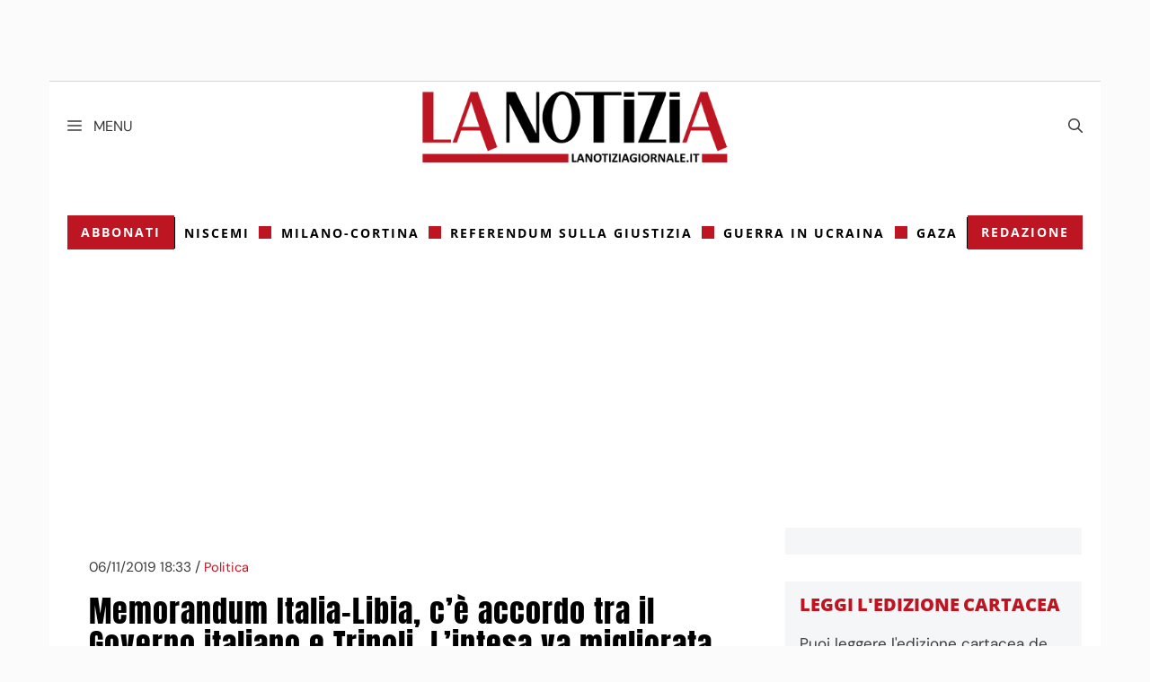

--- FILE ---
content_type: application/javascript
request_url: https://cdn.exmarketplace.com/bidder/lanotiziagiornale/lanotiziagiornale_video_v2.js
body_size: 11130
content:
(()=>{"use strict";var e={d:(t,o)=>{for(var i in o)e.o(o,i)&&!e.o(t,i)&&Object.defineProperty(t,i,{enumerable:!0,get:o[i]})},o:(e,t)=>Object.prototype.hasOwnProperty.call(e,t)};e.d({},{c:()=>_e});const t=JSON.parse('{"version":3.8,"DEBUG":false,"pre_execution":{"consent_management":{"enabled":true,"cmp_frequency":100,"cmp_timeout":5000},"video_source":{"enabled":true,"sourceVideo":"//hls.exmarketplace.com/ExMarketPlace_FZ_LLC/EXPO2020_IT/index.m3u8","sourceType":"application/x-mpegURL","sourceVideoAlt":"//hls.exmarketplace.com/ExMarketPlace_FZ_LLC/EXPO2020_IT/index.m3u8","sourceTypeAlt":"application/x-mpegURL","enable_audio":true,"volume_level":0.001,"enable_quality":false,"full_screen_icon":false,"browser_based_audio":false},"player_visibility":{"overlay_ads":false,"overlay_ads_content":false,"viewport_functions":true,"overlay_outside_viewport":true,"overlay_outside_viewport_2":false,"pause_outside_viewport":false,"check_viewport_variable":false,"click_to_play":{"enabled":false,"clp_overlay":false},"new_player_icon":{"enabled":false,"desktop_logo_font":"5em","mobile_logo_font":"3em","desktop_dimension":"1.5em","mobile_dimension":"1.5em","logo_height":"1.5em"},"sliding_effect":{"enabled":true,"desktop_direction":"right","mobile_direction":"top"}},"player_activation_trigger":{"enabled":true,"trigger":{"type":"time","breakpoint":"300px","delay":10000}},"ivt_escalated":{"enabled":false,"domain":false,"set_media_type":false,"api_key":"CBKw43pbzlhID","campaign_name":"","cust1":"","cust2":"","cust3":"","cust4":"","risk_value":50,"sid":""}},"execution":{"ad_units":{"key_values":{"iab_data":{"enabled":true}},"additional_parameters":{"placement":{"value":1},"ad_type":{"enabled":true,"value":"video"}},"preroll":{"preroll_type":"google","prerollAdUnit":"/42150330,87982220/lanotiziagiornale/lanotiziagiornale_preroll","verizon_tag_url":"/42150330,87982220/lanotiziagiornale/lanotiziagiornale_preroll","cust_keys":[],"cust_values":[],"recom_keys":[],"recom_values":[]},"midroll":{"enabled":true,"midroll_type":"google","midrollAdUnit":"/42150330,87982220/lanotiziagiornale/lanotiziagiornale_midroll","verizon_midroll_tag_url":"/42150330,87982220/lanotiziagiornale/lanotiziagiornale_midroll","midroll_time":30,"midroll_throughout":true,"midroll_run":false},"postroll":{"enabled":true,"postroll_type":"google","postrollAdUnit":"/42150330,87982220/lanotiziagiornale/lanotiziagiornale_midroll","verizon_postroll_tag_url":"/42150330,87982220/lanotiziagiornale/lanotiziagiornale_midroll","postroll_run":false}},"prebid":{"enabled":false,"prebid_source":"https://cdn.exmarketplace.com/bidder/prebid_adapters/pb_ap_ix_ya.js","auctionTimeout":750,"requestBidsTimeout":1000,"video_mime_types":["video/mp4","application/javascript","application/x-mpegURL","video/x-ms-wmv"],"config":{"cache":{"url":"https://prebid.adnxs.com/pbc/v1/cache"},"debug":false,"enableSendAllBids":true,"targetingControls":{"alwaysIncludeDeals":true},"priceGranularity":"dense","deviceAccess":true,"timeoutBuffer":400,"bidderTimeout":3000,"pageUrl":"","ix":{"mode":"video"},"appnexus":{"mode":"video"},"yahoossp":{"mode":"video"},"consentManagement":{"gdpr":{"cmpApi":"iab","timeout":5000,"defaultGdprScope":false,"rules":[{"purpose":"storage","enforcePurpose":false,"enforceVendor":false},{"purpose":"basicAds","enforcePurpose":false,"enforceVendor":false}]},"usp":{"cmpApi":"iab","timeout":100}},"schain":{"validation":"strict","config":{"ver":1,"complete":1,"nodes":[{"asi":"ExMarketplace.com","sid":0,"hp":1}]}},"userSync":{"iframeEnabled":true,"filterSettings":{"iframe":{"bidders":["ix"],"filter":"include"}}}},"bidderSettings":{"ix":{"storageAllowed":true},"appnexus":{"storageAllowed":false},"yahoossp":{"storageAllowed":false}},"bidders":[{"bidder":"ix","enabled":true,"params":{"siteId":""}},{"bidder":"appnexus","enabled":true,"params":{"placementId":0}},{"bidder":"yahoossp","enabled":true,"params":{"dcn":0,"pos":0}}]},"overlay_container":{"overlay_mobile_ver":"top","overlay_mobile_ver_px":"50px","overlay_mobile_hor":"left","overlay_mobile_hor_px":"10%","overlay_mobile_width_ratio":80,"overlay_desktop_width_ratio":100,"overlay_desktop_ver":"bottom","overlay_desktop_ver_px":"150px","overlay_desktop_hor":"right","overlay_desktop_hor_px":"0px","desktop_viewport":{"enabled":false,"viewport_ratio":100}},"overlay_close_button":{"close_btn_mob_hor":"right","close_btn_mob_ver":"bottom","close_btn_mob_ver_px":"-25px","close_btn_mob_hor_px":"0px","close_btn_width_mob":"25px","close_btn_height_mob":"25px","close_btn_desk_hor":"left","close_btn_desk_ver":"bottom","desk_close_btn_desk_ver_px":"-25px","desk_close_btn_desk_hor_px":"0px","close_btn_color":"white","close_back_color":"red","close_btn_width_desk":"25px","close_btn_height_desk":"25px","close_btn_1_top":"6px","close_btn_1_left":"11.5px","close_btn_1_width":"2px","close_btn_1_height":"13px","close_btn_border_radius_top":"0px","close_btn_border_radius_bottom":"6px","overlay_close_btn_time_frame":2000,"overlay_close_btn_delay":8000,"zIndex":{"enabled":false}},"data_module":{"enabled":false,"classify_script":"https://classifly.xyz/classifly-stable.min.js"}},"post_execution":{"modal_settings":{"enabled":false,"website_link":"","poster_img_url":"https://adx.exmarketplace.com/storage/modal-poster-img-generate-tags-videoUI/lanotiziagiornale.jpg"}},"script_variables":{"ad_paused":false,"vid_paused":false,"adsMode":false,"videoEnded":false,"endedStatus":false,"isVidMobile":false,"piael_status":false,"close_clicked":false,"overlay_called":false,"player_overlay_ends":false,"ad_type_string":"","discard_ad_status":false,"ad_init":false}}'),o=[],i={ExMp_VidCurrentLocation:window.location,ExMp_VidCurrentLocationEncoded:encodeURIComponent(window.location),prerollAdUnit:t.execution.ad_units.preroll.prerollAdUnit,prebid_settings:t.execution.prebid};const r=(e,o,r,l,a)=>{_e("bids back handler called"),R(pbjs.adServers.dfp.buildVideoUrl({adUnit:e,url:"https://pubads.g.doubleclick.net/gampad/ads?iu="+i.prerollAdUnit+"&url="+i.ExMp_VidCurrentLocation+"&description_url="+i.ExMp_VidCurrentLocationEncoded+"&tfcd=0&npa=0&sz=1x1%7C400x300%7C640x360%7C640x480%7C1280x720&gdfp_req=1&output=vast&unviewed_position_start=1&env=vp&impl=s&correlator=&plcmt="+t.execution.ad_units.additional_parameters.placement.value+l+a}),o,r,l,a),setTimeout((()=>{var e=pbjs.getBidResponses(),t=[];for(var o in e)if(e.hasOwnProperty(o))for(var i=e[o].bids,r=0;r<i.length;r++){var l=i[r];t.push({adunit:o,adId:l.adId,bidder:l.bidder,time:l.timeToRespond,cpm:l.cpm,msg:l.statusMessage})}if(t.length)if(console.table)_e("highest bids returned",pbjs.getHighestCpmBids());else for(var a=0;a<t.length;a++)_e(t[a]);else _e("No prebid responses")}),5e3)},l={overlay_container:t.execution.overlay_container,overlay_close_button:t.execution.overlay_close_button};function a(e,o){window.innerWidth<650&&(t.script_variables.isVidMobile=!0);var i,r=document.getElementById("cont-jwp"),a=document.querySelector("#cont-jwp-gh"),n=l.overlay_container.overlay_desktop_width_ratio/100,d=l.overlay_container.overlay_mobile_width_ratio/100,c=a.offsetWidth,_=r.clientHeight;i=c*n;var p=document.documentElement.clientWidth*d;r.style.opacity=0,r.style.position="fixed",r.style.zIndex="1000001",a.style.width=c+"px",a.style.height=_+"px",a.style.border="2px dotted #ccc",_e("Adding Player Sliding Effect CSS:");var u="translateX(100%)",v="translateX(0%)",m="translateY(-100%)",y="translateY(0%)";"left"===t.pre_execution.player_visibility.sliding_effect.desktop_direction&&(u="translateX(-100%)",v="translateX(0%)"),"bottom"===t.pre_execution.player_visibility.sliding_effect.mobile_direction&&(m="translateY(100%)",y="translateY(0%)");var b=`\n    @keyframes slide-in{0%{opacity:0;transform:${u}}100%{opacity:1;transform:${v}}}\n\n    .cont-jwp-animation {\n      animation:slide-in 1s ease-in-out forwards;\n      animation-delay: 0.1s;\n    }\n  `;t.script_variables.isVidMobile&&(b=`\n      @keyframes slide-in{0%{opacity:0;transform:${m}}100%{opacity:1;transform:${y}}}\n\n      .cont-jwp-animation {\n        animation:slide-in 1s ease-in-out forwards;\n        animation-delay: 0.1s;\n      }\n    `);var g,f=document.createElement("style");(f.styleSheet?f.styleSheet.cssText=b:f.appendChild(document.createTextNode(b)),document.head.appendChild(f),r.classList.add("cont-jwp-animation"),t.script_variables.isVidMobile)?("right"==l.overlay_container.overlay_mobile_hor?(r.style.right=l.overlay_container.overlay_mobile_hor_px,r.style.left=l.overlay_container.overlay_mobile_hor_px):"left"==l.overlay_container.overlay_mobile_hor&&(r.style.left=l.overlay_container.overlay_mobile_hor_px,r.style.right=l.overlay_container.overlay_mobile_hor_px),"top"==l.overlay_container.overlay_mobile_ver?r.style.top=l.overlay_container.overlay_mobile_ver_px:"bottom"==l.overlay_container.overlay_mobile_ver&&(r.style.bottom=l.overlay_container.overlay_mobile_ver_px),r.style.width=p+"px",t.script_variables.ad_init&&null!=(g=o.ima.getAdsManager())&&g.resize(document.documentElement.clientWidth*d,e.clientHeight,google.ima.ViewMode.NORMAL)):("right"==l.overlay_container.overlay_desktop_hor?r.style.right=l.overlay_container.overlay_desktop_hor_px:"left"==l.overlay_container.overlay_desktop_hor&&(r.style.left=l.overlay_container.overlay_desktop_hor_px),"top"==l.overlay_container.overlay_desktop_ver?r.style.top=l.overlay_container.overlay_desktop_ver_px:"bottom"==l.overlay_container.overlay_desktop_ver&&(r.style.bottom=l.overlay_container.overlay_desktop_ver_px),r.style.width=i+"px",t.script_variables.ad_init&&null!=(g=o.ima.getAdsManager())&&g.resize(a.offsetWidth*n,e.clientHeight,google.ima.ViewMode.NORMAL));_e("call to overlay "),t.script_variables.piael_status||function(e){if(t.script_variables.piael_status=!0,t.script_variables.overlay_called=!0,_e("overlay called yes, ",t.script_variables.overlay_called),"left"==l.overlay_close_button.close_btn_mob_hor)var o="left";else if("right"==l.overlay_close_button.close_btn_mob_hor)o="right";if(_e("CLOSE BUTTON side value: ",o),"top"==l.overlay_close_button.close_btn_mob_ver)var i="top";else if("bottom"==l.overlay_close_button.close_btn_mob_ver)i="bottom";if("left"==l.overlay_close_button.close_btn_desk_hor)var r="left";else if("right"==l.overlay_close_button.close_btn_desk_hor)r="right";if("top"==l.overlay_close_button.close_btn_desk_ver)var a="top";else if("bottom"==l.overlay_close_button.close_btn_desk_ver)a="bottom";var n="";l.overlay_close_button.zIndex.enabled&&(n="z-index: 1000002;");if(t.script_variables.isVidMobile)var d="#vidclose{display:none;"+n+"margin-bottom:0px;width:"+l.overlay_close_button.close_btn_width_mob+";height:"+l.overlay_close_button.close_btn_height_mob+";"+i+":"+l.overlay_close_button.close_btn_mob_ver_px+";"+o+":"+l.overlay_close_button.close_btn_mob_hor_px+";position:absolute;background-color:"+l.overlay_close_button.close_back_color+";box-shadow:rgba(0,0,0,.2) 0 -1px 1px 0;border-width:initial;border-style:none;border-color:initial;border-image:initial;border-radius:"+l.overlay_close_button.close_btn_border_radius_top+" "+l.overlay_close_button.close_btn_border_radius_top+" "+l.overlay_close_button.close_btn_border_radius_bottom+" "+l.overlay_close_button.close_btn_border_radius_bottom+"}#vidclose .vidclose-btn{transform:rotate(-45deg);display:block;height:"+l.overlay_close_button.close_btn_1_height+";width:"+l.overlay_close_button.close_btn_1_width+";left:"+l.overlay_close_button.close_btn_1_left+";top:"+l.overlay_close_button.close_btn_1_top+";background-color:"+l.overlay_close_button.close_btn_color+";position:absolute;}#vidclose .vidclose-btn2{transform:rotate(45deg);display:block;height:"+l.overlay_close_button.close_btn_1_height+";width:"+l.overlay_close_button.close_btn_1_width+";left:"+l.overlay_close_button.close_btn_1_left+";top:"+l.overlay_close_button.close_btn_1_top+";background-color:rgb(255,255,255  );position:absolute;}.cam_video{object-fit: fill;}";else d="#vidclose{display:none;"+n+"margin-bottom:0px;width:"+l.overlay_close_button.close_btn_width_desk+";height:"+l.overlay_close_button.close_btn_height_desk+";"+a+":"+l.overlay_close_button.desk_close_btn_desk_ver_px+";"+r+":"+l.overlay_close_button.desk_close_btn_desk_hor_px+";position:absolute;background-color:"+l.overlay_close_button.close_back_color+";box-shadow:rgba(0,0,0,.2) 0 -1px 1px 0;border-width:initial;border-style:none;border-color:initial;border-image:initial;border-radius:"+l.overlay_close_button.close_btn_border_radius_top+" "+l.overlay_close_button.close_btn_border_radius_top+" "+l.overlay_close_button.close_btn_border_radius_bottom+" "+l.overlay_close_button.close_btn_border_radius_bottom+"}#vidclose .vidclose-btn{transform:rotate(-45deg);display:block;height:"+l.overlay_close_button.close_btn_1_height+";width:"+l.overlay_close_button.close_btn_1_width+";left:"+l.overlay_close_button.close_btn_1_left+";top:"+l.overlay_close_button.close_btn_1_top+";background-color:"+l.overlay_close_button.close_btn_color+";position:absolute;}#vidclose .vidclose-btn2{transform:rotate(45deg);display:block;height:"+l.overlay_close_button.close_btn_1_height+";width:"+l.overlay_close_button.close_btn_1_width+";left:"+l.overlay_close_button.close_btn_1_left+";top:"+l.overlay_close_button.close_btn_1_top+";background-color:"+l.overlay_close_button.close_btn_color+";position:absolute;}.cam_video{object-fit: fill;}";var c=document.createElement("style");c.styleSheet?c.styleSheet.cssText=d:c.appendChild(document.createTextNode(d));document.head.appendChild(c);var _=document.querySelector("#cont-jwp");const p=document.createElement("div");p.innerHTML='<div id="vidclose"><span class="vidclose-btn"></span><span class="vidclose-btn2"></span></div>',_.appendChild(p),p.querySelector("#vidclose").addEventListener("click",(o=>{document.querySelector("#vidclose").style.display="none",s(e),t.script_variables.close_clicked=!0}))}(o),setTimeout((function(){t.script_variables.overlay_called&&!t.script_variables.close_clicked&&null!=document.getElementById("vidclose")&&(document.getElementById("vidclose").style.display="block",_e("it comes now..."),_e("overlay called yes or no, ",t.script_variables.overlay_called))}),l.overlay_close_button.overlay_close_btn_delay)}function s(e){var o=document.querySelector("#cont-jwp"),i=document.querySelector("#cont-jwp-gh");if(o.setAttribute("style",""),i.setAttribute("style",""),null!=document.getElementById("vidclose")&&(document.getElementById("vidclose").style.display="none"),t.script_variables.overlay_called=!1,_e("overlay called no, ",t.script_variables.overlay_called),t.script_variables.ad_init){var r=e.ima.getAdsManager();null!=r&&r.resize(o.clientWidth,o.clientHeight,google.ima.ViewMode.NORMAL)}o.classList.remove("cont-jwp-animation")}const n={ExMp_VidCurrentLocation:window.location,ExMp_VidCurrentLocationEncoded:encodeURIComponent(window.location),midroll:t.execution.ad_units.midroll,script_variable:t.script_variables,preroll_vars:t.execution.ad_units.preroll,change_ad_tag:""};const d={ExMp_VidCurrentLocation:window.location,ExMp_VidCurrentLocationEncoded:encodeURIComponent(window.location),postroll:t.execution.ad_units.postroll,script_variable:t.script_variables,preroll_vars:t.execution.ad_units.preroll,change_ad_tag:""};const c={ExMp_VidCurrentLocation:window.location,ExMp_VidCurrentLocationEncoded:encodeURIComponent(window.location),preroll:t.execution.ad_units.preroll,change_ad_tag:""};function _(e,o,i,r){var l=document.querySelector("#videoDivPlayer");const a=document.createElement("div");a.innerHTML=`\n  <div id="modal" class="vjs-tech">\n    <a><button type="button" id="button1">Play Again</button></a>\n    <a href="${t.post_execution.modal_settings.website_link}" target="_blank"><button type="button" id="button2">Visit Website</button></a>\n    <a><div id="replay-video"> <i class="fa fa-repeat"></i></div></a>\n    <a href="${t.post_execution.modal_settings.website_link}" target="_blank">\n      <div id="arrow-video"><i class="fa fa-arrow-right"></i></div>\n    </a>\n  </div>`,l.appendChild(a);let s=document.querySelector("#modal");s.style.backgroundColor="#424242",s.style.backgroundImage=`url(${t.post_execution.modal_settings.poster_img_url})`,s.style.backgroundSize="cover",s.style.backgroundRepeat="no-repeat",s.style.width="100%",s.style.height="100%",s.style.fontFamily="open,sans-serif",s.style.opacity="0.97",s.style.position="absolute",s.style.zIndex="1";let n=document.querySelector("#button1");n.style.display="inline-block",n.style.fontSize="medium",n.style.position="absolute",n.style.top="40%",n.style.left="10%",n.style.padding="1% 2% 1% 2%",n.style.color="#fff",n.style.border="2px solid #fff",n.style.cursor="pointer";let d=document.querySelector("#button2");d.style.display="inline-block",d.style.fontSize="medium",d.style.position="absolute",d.style.top="40%",d.style.right="10%",d.style.padding="1% 2% 1% 2%",d.style.color="#fff",d.style.border="2px solid #fff",d.style.cursor="pointer";let c=document.querySelector("#replay-video");c.style.display="inline-block",c.style.fontSize="x-large",c.style.position="absolute",c.style.top="60%",c.style.left="20%",c.style.padding="2% 2% 2% 2%",c.style.color="#fff",c.style.border="1px #fff";let _=document.querySelector("#arrow-video");_.style.display="inline-block",_.style.fontSize="x-large",_.style.position="absolute",_.style.top="60%",_.style.right="23%",_.style.padding="2% 2% 2% 2%",_.style.color="#fff",_.style.border="1px #fff",document.getElementById("replay-video").addEventListener("click",(t=>{p(e,o,i,r)})),document.getElementById("button1").addEventListener("click",(t=>{p(e,o,i,r)}))}function p(e,o,i,r){document.getElementById("modal").remove(),/iPhone|iPad|iPod/i.test(navigator.userAgent)&&o.pause(),o.currentTime(0),t.script_variables.videoEnded=!1,t.script_variables.endedStatus=!1,t.script_variables.player_overlay_ends=!1,t.execution.ad_units.postroll.postroll_run=!1,_e("Avoid muted play in this case"),o.paused()&&o.autoplay("muted"),_e("settings..pause",t.pre_execution.player_visibility.pause_outside_viewport),t.pre_execution.player_visibility.overlay_ads_content&&!t.script_variables.close_clicked&&a(e,o);var l=o.ima.getAdsManager();null!=l&&(_e("ad manager not null"),l.destroy(),o.ima.controller.sdkImpl.adsLoader.contentComplete()),"google"===c.preroll.preroll_type?c.change_ad_tag="https://pubads.g.doubleclick.net/gampad/ads?iu="+c.preroll.prerollAdUnit+"&url="+c.ExMp_VidCurrentLocationEncoded+"&description_url="+c.ExMp_VidCurrentLocationEncoded+"&tfcd=0&npa=0&sz=1x1%7C400x300%7C640x360%7C640x480%7C1280x720&gdfp_req=1&output=vast&unviewed_position_start=1&env=vp&impl=s&correlator=&plcmt="+t.execution.ad_units.additional_parameters.placement.value+i+r+t.script_variables.ad_type_string:"yahoo"===c.preroll.preroll_type?c.change_ad_tag=c.preroll.verizon_tag_url:"general_vast"===c.preroll.preroll_type&&(c.change_ad_tag=c.preroll.prerollAdUnit+"&plcmt="+t.execution.ad_units.additional_parameters.placement.value+i+r+t.script_variables.ad_type_string),_e("Replay Ad Tag URL: ",c.change_ad_tag),o.ima.changeAdTag(c.change_ad_tag),!t.script_variables.discard_ad_status&&t.script_variables.ad_init&&o.ima.requestAds(),setTimeout((function(){o.ads.isAdPlaying()?(_e("ads mode, pause video"),e.pause(),e.paused&&(t.script_variables.vid_paused=!0)):(_e("not admode."),t.script_variables.vid_paused&&(e.play(),t.script_variables.vid_paused=!1))}),1e3)}const u={player_visibility:t.pre_execution.player_visibility,script_variables:t.script_variables,postroll:t.execution.ad_units.postroll};function v(e,t){const o=t.getBoundingClientRect();var i=e.clientHeight;return i/2+o.top>0&&o.top+i-i/2<=(window.innerHeight||document.documentElement.clientHeight)&&o.bottom-i/2<=(window.innerHeight||document.documentElement.clientHeight)}const m=[];var y=!1,b=!1,g=!1,f=window.innerWidth;const h={player_visibility:t.pre_execution.player_visibility,midroll:t.execution.ad_units.midroll,postroll:t.execution.ad_units.postroll,modal:t.post_execution.modal_settings};function x(e,o,i,r,l){var c=/iPhone|iPad|iPod/i.test(navigator.userAgent);e.on("loadedmetadata",(function(){if(_e("I am 3.6 Live"),h.midroll.enabled){var i=h.midroll.midroll_time;for(let t=i;t<e.duration();t+=i)m.push(t);_e("Array of times",m),_e("Midroll Status is true - Adding time Event Listener after 3 seconds"),setTimeout((function(){e.on("timeupdate",(function(){!function(e,o,i,r){var l=parseInt(e.currentTime());if(m.includes(l)&&!h.midroll.midroll_run){_e("Midroll Insert here.");const a=m.indexOf(l);a>-1&&m.splice(a,1),!t.script_variables.discard_ad_status&&t.script_variables.ad_init&&function(e,o,i,r){var l=e.ima.getAdsManager(),a="";null!=l&&(_e("Ad Manager is not NULL - Destroy Previous for Midroll"),l.destroy(),e.ima.controller.sdkImpl.adsLoader.contentComplete()),n.preroll_vars.recom_keys.length>0&&(_e("Recommended Keys Present (length): ",n.preroll_vars.recom_keys.length),a=i.includes("preroll")?i.replace("preroll","midroll"):i),"google"===n.midroll.midroll_type?(_e("Midroll Plays for Google"),n.change_ad_tag="https://pubads.g.doubleclick.net/gampad/ads?iu="+n.midroll.midrollAdUnit+"&url="+n.ExMp_VidCurrentLocationEncoded+"&description_url="+n.ExMp_VidCurrentLocationEncoded+"&tfcd=0&npa=0&sz=1x1%7C400x300%7C640x360%7C640x480%7C1280x720&gdfp_req=1&output=vast&unviewed_position_start=1&env=vp&impl=s&correlator=&plcmt="+t.execution.ad_units.additional_parameters.placement.value+a+r+t.script_variables.ad_type_string):"yahoo"===n.midroll.midroll_type?(_e("Midroll Plays for Yahoo"),n.change_ad_tag=n.midroll.verizon_midroll_tag_url):"general_vast"===n.midroll.midroll_type&&(_e("Midroll Plays for General Vast Entered"),n.change_ad_tag=n.midroll.midrollAdUnit+"&plcmt="+t.execution.ad_units.additional_parameters.placement.value+a+r+t.script_variables.ad_type_string),e.ima.changeAdTag(n.change_ad_tag),e.ima.requestAds(),n.midroll.midroll_run=!0,_e("Setting Midroll Run to true after Midroll Plays",n.midroll.midroll_run),e.ads.isInAdMode()?(o.pause(),o.paused&&(n.script_variable.vid_paused=!0)):n.script_variable.vid_paused&&(o.play(),n.script_variable.vid_paused=!1)}(e,o,i,r)}setTimeout((function(){h.midroll.midroll_throughout&&(h.midroll.midroll_run=!1)}),5e3)}(e,o,r,l)}))}),3e3)}})),window.addEventListener("videoAdsStatusChange",(o=>{_e("EVENTS VIDEO JS SCRIPT - Received isVideoAdRemoved:",o.detail.isVideoAdRemoved),o.detail.isVideoAdRemoved&&!t.script_variables.discard_ad_status&&(t.script_variables.discard_ad_status=!0,_e("Value of Discard Ad Status: ",t.script_variables.discard_ad_status),t.script_variables.ad_init&&w(e))})),t.pre_execution.player_visibility.click_to_play.clp_overlay?f<850?c?e.on("pointerdown",(function(t){t.preventDefault(),t.stopPropagation(),_e("OVERLAY FROM pointerdown"),E(e,o,i,r,l)})):e.on("touchstart",(function(t){t.preventDefault(),t.stopPropagation(),_e("OVERLAY FROM touchstart"),E(e,o,i,r,l)})):e.on("click",(function(){_e("OVERLAY FROM CLICK"),E(e,o,i,r,l)})):e.on("adsready",(function(){_e("OVERLAY FROM ADSREADY"),E(e,o,i,r,l)})),e.on("ads-ad-started",(function(r){_e("Ads Starts - Ad is Filled, Check Ad Response",r),h.player_visibility.overlay_ads&&(_e("Overlay Enabled for Ads Only"),t.script_variables.close_clicked||a(o,e)),h.player_visibility.overlay_outside_viewport&&(_e("Overlay Viewport Functions"),v(o,i)?(t.script_variables.piael_status=!1,s(e)):t.script_variables.close_clicked||a(o,e))})),e.on("adend",(function(){_e("Ad Ends Now"),(h.player_visibility.overlay_ads||h.player_visibility.overlay_outside_viewport)&&(_e("Remove Overlay Only for Ads"),t.script_variables.piael_status=!1,s(e)),t.execution.ad_units.postroll.postroll_run&&(_e("Postroll Ad Played"),g=!0)})),c&&e.on("adended",(function(){_e("Ad Ends Now"),(h.player_visibility.overlay_ads||h.player_visibility.overlay_outside_viewport)&&(_e("Remove Overlay Only for Ads"),t.script_variables.piael_status=!1,s(e)),t.execution.ad_units.postroll.postroll_run&&(g=!0)})),e.on("ended",(function(){e.currentTime()===e.duration()&&(_e("Player current time and duration get equal, video ended confirmed"),t.script_variables.endedStatus=!0,_e("Set Video Ended Status as ",t.script_variables.endedStatus),_e("Set Video Ended Status as 2",t.script_variables.videoEnded)),!t.script_variables.videoEnded&&t.script_variables.endedStatus&&(t.script_variables.videoEnded=!0,_e("Video Ended Variable - ",t.script_variables.videoEnded),t.script_variables.videoEnded&&(h.postroll.enabled&&!t.execution.ad_units.postroll.postroll_run&&!t.script_variables.discard_ad_status&&t.script_variables.ad_init?function(e,o,i){var r=e.ima.getAdsManager(),l="";null!=r&&(_e("Ad Manager is not NULL - Destroy Previous for Postroll"),r.destroy(),e.ima.controller.sdkImpl.adsLoader.contentComplete()),d.preroll_vars.recom_keys.length>0&&(_e("Recommended Keys Present (length): ",d.preroll_vars.recom_keys.length),l=o.includes("preroll")?o.replace("preroll","postroll"):o),"google"===d.postroll.postroll_type?(_e("Postroll Plays for Google"),d.change_ad_tag="https://pubads.g.doubleclick.net/gampad/ads?iu="+d.postroll.postrollAdUnit+"&url="+d.ExMp_VidCurrentLocationEncoded+"&description_url="+d.ExMp_VidCurrentLocationEncoded+"&tfcd=0&npa=0&sz=1x1%7C400x300%7C640x360%7C640x480%7C1280x720&gdfp_req=1&output=vast&unviewed_position_start=1&env=vp&impl=s&correlator=&plcmt="+t.execution.ad_units.additional_parameters.placement.value+l+i+t.script_variables.ad_type_string):"yahoo"===d.postroll.postroll_type?(_e("Postroll Plays for Yahoo"),d.change_ad_tag=d.postroll.verizon_postroll_tag_url):"general_vast"===d.postroll.postroll_type&&(_e("Postroll Plays for General Vast Entered"),d.change_ad_tag=d.postroll.postrollAdUnit+"&plcmt="+t.execution.ad_units.additional_parameters.placement.value+l+i+t.script_variables.ad_type_string),e.ima.changeAdTag(d.change_ad_tag),e.ima.requestAds(),d.postroll.postroll_run=!0,_e("Setting PostRoll Run to true after Postroll Plays",d.postroll.postroll_run)}(e,r,l):h.player_visibility.overlay_ads_content||h.player_visibility.overlay_outside_viewport_2?(t.script_variables.piael_status=!1,s(e),t.script_variables.player_overlay_ends=!0,h.modal.enabled&&_(o,e,r,l)):h.modal.enabled&&_(o,e,r,l))),t.execution.ad_units.postroll.postroll_run&&!b&&g&&(_e("Player ended events from ended listener"),t.script_variables.player_overlay_ends=!0,k(o,e,r,l))}))}const k=(e,o,i,r)=>{h.player_visibility.overlay_ads_content||h.player_visibility.overlay_outside_viewport||h.player_visibility.overlay_outside_viewport_2||h.player_visibility.overlay_ads?(h.modal.enabled&&_(e,o,i,r),t.script_variables.piael_status=!1,s(o)):h.modal.enabled&&_(e,o,i,r)};const E=(e,o,i,r,l)=>{if(_e("Ads Ready - Ad will fill or not"),h.player_visibility.overlay_ads_content?(_e("Overlay Enabled for Ads and Content"),t.script_variables.close_clicked||a(o,e)):h.player_visibility.overlay_outside_viewport_2&&(_e("Overlay Viewport Function 2 - For content"),v(o,i)?(t.script_variables.piael_status=!1,s(e)):t.script_variables.close_clicked||a(o,e)),h.player_visibility.viewport_functions&&!y&&(y=!0,window.addEventListener("scroll",(function(r){!function(e,o,i){e&&(u.player_visibility.overlay_outside_viewport?v(e,i)?(u.script_variables.overlay_called=!1,null!=document.getElementById("prompt_modal")&&(document.getElementById("prompt_modal").style.display="none"),s(o)):t.script_variables.ad_init&&o.ads.isAdPlaying()?u.script_variables.close_clicked||u.script_variables.overlay_called||(a(e,o),u.script_variables.overlay_called=!0):s(o):u.player_visibility.overlay_outside_viewport_2?(u.postroll.enabled&&!t.script_variables.player_overlay_ends||!t.script_variables.videoEnded)&&(v(e,i)?(u.script_variables.overlay_called=!1,null!=document.getElementById("prompt_modal")&&(document.getElementById("prompt_modal").style.display="none"),s(o)):u.script_variables.close_clicked||u.script_variables.overlay_called||(a(e,o),u.script_variables.overlay_called=!0)):u.player_visibility.pause_outside_viewport&&(v(e,i)?t.script_variables.ad_init&&o.ads.isAdPlaying()?u.script_variables.ad_paused&&(o.ima.resumeAd(),u.script_variables.ad_paused=!1):u.script_variables.vid_paused&&(u.script_variables.vid_paused=!1,o.paused()&&o.play()):t.script_variables.ad_init&&o.ads.isAdPlaying()?(o.ima.pauseAd(),u.script_variables.ad_paused=!0):u.script_variables.videoEnded||(o.pause(),e.paused&&(u.script_variables.vid_paused=!0))))}(o,e,i)}),!1)),t.script_variables.ad_init){var n=e.ima.getAdsManager();null!=n&&n.addEventListener(google.ima.AdEvent.Type.ALL_ADS_COMPLETED,function(e,o,i,r){return function(l){_e("All ads are completed"),t.execution.ad_units.postroll.postroll_run&&(b=!0,_e("Postroll has run"),t.script_variables.player_overlay_ends=!0,k(e,o,i,r))}}(o,e,r,l))}},w=e=>{var t=e.ima.getAdsManager();null!=t?(_e("Ad Manager to destroy:",t),t.discardAdBreak(),t.stop()):_e("Ad Manager is null",t)},C=(e,t,o)=>{setTimeout((()=>{_e("Player - Time trigger delay elapsed",e.trigger.delay),U(t,o)}),e.trigger.delay)},P={},A=((e,t)=>{let o;return function(){clearTimeout(o),o=setTimeout((()=>{e()}),t)}})((()=>{const e=window.pageYOffset||document.documentElement.scrollTop||document.body.scrollTop||0;V(e)}),300),V=e=>{const t=P.options;_e("Amount Scrolled: ",e),_e("Sliced Breakpoint: ",t.trigger.breakpoint.slice(0,-2)),e>=parseInt(t.trigger.breakpoint)&&(_e("Player - Scroll trigger breakpoint reached"),document.body.removeEventListener("scroll",A,{passive:!0}),window.removeEventListener("scroll",A,{passive:!0}),window.removeEventListener("touchmove",A,{passive:!0}),_e("Scroll - Storage Options: ",P.options),_e("Scroll Trigger - Video Element: ",P.video_element),_e("Scroll Trigger - Container JWP: ",P.cont_parent),U(P.video_element,P.cont_parent))},S=(e,t,o)=>{P.options=e,P.video_element=t,P.cont_parent=o,_e("Inside scroll trigger"),document.body.addEventListener("scroll",A,{passive:!0}),window.addEventListener("scroll",A,{passive:!0}),window.addEventListener("touchmove",A,{passive:!0})},M={ExMp_VidCurrentLocation:window.location,ExMp_VidCurrentLocationEncoded:encodeURIComponent(window.location),prerollAdUnit:t.execution.ad_units.preroll.prerollAdUnit,prebid:t.execution.prebid,settings_preroll:t.execution.ad_units.preroll,preroll:"",video_source:t.pre_execution.video_source,content_value:"",trigger_check:t.pre_execution.player_activation_trigger},T=t.execution.ad_units.additional_parameters;var I="",L="";function B(e,o){_e("preroll ad unit",t.execution.ad_units.preroll.prerollAdUnit),_e("preroll ad unit",M.prerollAdUnit),_e("custom parameter keys: ",M.settings_preroll.cust_keys[0]),_e("custom parameter length: ",M.settings_preroll.cust_keys.length),_e("custom parameter values: ",M.settings_preroll.cust_values[0]),t.script_variables.ad_type_string="&ad_type="+T.ad_type.value,z(e,o),_e("custom string preroll: ",M.preroll)}function R(e,o,i,r,l){var a=t.pre_execution.player_visibility.click_to_play.enabled,s=videojs("videoDivPlayer",{autoplay:!a,controlBar:{fullscreenToggle:!M.video_source.full_screen_icon},muted:!1});if(s.fluid(!0),s.src({src:M.video_source.sourceVideo,type:M.video_source.sourceType}),t.pre_execution.video_source.enable_quality){_e("preview quality levels",s.qualityLevels())}var n={id:"videoDivPlayer",adTagUrl:e,autoPlayAdBreaks:!0};a||s.ready((function(){var e=s.play();_e("Player Promise: ",e),void 0!==e&&e.then((()=>{s.muted(!1),_e("PLAYING THIS CASE"),s.play(),(s.paused()||o.paused)&&(s.muted(!0),s.play(),_e("Player Muted Status..try",s.muted()))})).catch((e=>{_e("Video cannot autoplay as its not muted, hence force mute to autoplay",e),s.muted(!1),_e("PLAYING THIS CASE 2"),s.play(),(s.paused()||o.paused)&&(_e("PLayer is paused"),s.muted(!0),s.play(),_e("Player Muted Status..catch",s.muted()))}))}));var d=sessionStorage.getItem("all_ads_removed");if(_e("Ads Removed Status: ",d),null==d&&(s.ima(n),t.script_variables.ad_init=!0),_e("Player Volume Initial: ",s.volume()),s.volume(t.pre_execution.video_source.volume_level),_e("Player Volume Later: ",s.volume()),t.pre_execution.video_source.enable_quality&&s.httpSourceSelector(),t.execution.data_module.enabled){_e("Inserting Data Module (Classifly) Script: ",t.execution.data_module.classify_script);let e=document.createElement("script");e.async=!0,e.type="text/javascript",e.src=t.execution.data_module.classify_script;let o=document.getElementsByTagName("script")[0];o.parentNode.insertBefore(e,o)}x(s,o,i,r,l)}var j=0;const z=(e,o)=>{var i=document.querySelector('meta[name="IAB_Content"]');if(j>100)return t.execution.ad_units.key_values.iab_data.enabled=!1,O(e,o),1;if(i){_e("IAB Meta Tag Found",i),_e("IAB Meta Tag search count",j);var r=document.querySelector("meta[name=IAB_Content]").getAttribute("content");_e("IAB Meta Tag content value: ",r),M.content_value=(M.settings_preroll.cust_keys.length>0?"%26IAB_Content%3D":"IAB_Content%3D")+encodeURIComponent(r),_e("IAB Meta Tag content value - global read: ",M.content_value),O(e,o)}else _e("IAB Meta Tag not found search count:",j),j++,setTimeout((function(){z(e,o)}),30)},O=(e,o)=>{if(M.settings_preroll.cust_keys.length>0){for(var i=0;i<M.settings_preroll.cust_keys.length;i++){var r=M.settings_preroll.cust_values[i];_e("custom string value attribute",r);_e("custom string value read from attribute - before format",r=document.querySelector("body").getAttribute(r)),_e("custom string value read from attribute - after format",r=encodeURIComponent(r)),I+=M.settings_preroll.cust_keys[i]+"%3D"+r+"%26"}_e("custom string has a length",M.settings_preroll.cust_keys.length),I=I.slice(0,-3)}var l="";(t.execution.ad_units.key_values.iab_data.enabled||M.settings_preroll.cust_keys.length>0)&&(l="&cust_params="),_e("Final Custom String: ",I=l+I+M.content_value),q(e,o)},q=(e,t)=>{if(M.settings_preroll.recom_keys.length>0){for(var o=0;o<M.settings_preroll.recom_keys.length;o++){var i=M.settings_preroll.recom_values[o];_e("recommended parameters value attribute",i),_e("recommended parameters value read - before format",i),"string"==typeof i&&(i=i.replace(" ","")),_e("recommended string value - after format",i),L+="&"+M.settings_preroll.recom_keys[o]+"="+i}_e("Recommended Parameters Length: ",M.settings_preroll.recom_keys.length)}_e("Recommended Parameters: ",L),_e("Activation Trigger is: ",M.trigger_check.enabled),D(e,t)},U=(e,l)=>{if(M.prebid.enabled){_e("prebid is enabled");var a=document.createElement("script");a.setAttribute("type","text/javascript"),a.setAttribute("src",M.prebid.prebid_source),a.async=!0,a.onload=function(){_e("Dependency Check - pbjsScript.js loaded"),function(e,t,l,a){_e("player mimes",i.prebid_settings.video_mime_types),_e("true bidders",i.prebid_settings.bidders);const s=i.prebid_settings.bidders;_e(" bidders list",s),s.forEach((e=>{e.enabled&&(_e("list a bidder",e),delete e.enabled,_e("list a bidder",e),o.push(e))})),_e("active bidders",o);const n=[{code:"videoDivPlayer",mediaTypes:{video:{context:"instream",playerSize:[[640,480]],mimes:i.prebid_settings.video_mime_types,api:[2]}},bids:o}];pbjs.que.push((function(){pbjs.setConfig(i.prebid_settings.config),pbjs.bidderSettings=i.prebid_settings.bidderSettings,pbjs.addAdUnits(n),pbjs.requestBids({bidsBackHandler:r(n,e,t,l,a),timeout:i.prebid_settings.requestBidsTimeout})}))}(e,l,L,I)},document.head.appendChild(a)}else"google"===M.settings_preroll.preroll_type?(M.preroll="https://pubads.g.doubleclick.net/gampad/ads?iu="+M.prerollAdUnit+"&url="+M.ExMp_VidCurrentLocationEncoded+"&description_url="+M.ExMp_VidCurrentLocationEncoded+"&tfcd=0&npa=0&sz=1x1%7C400x300%7C640x360%7C640x480%7C1280x720&gdfp_req=1&output=vast&unviewed_position_start=1&env=vp&impl=s&correlator=&plcmt="+t.execution.ad_units.additional_parameters.placement.value+L+I+t.script_variables.ad_type_string,_e("Recommended Params: ",L),_e("Debug: Final Preroll Ad Tag: ",M.preroll),R(M.preroll,e,l,L,I)):"yahoo"===M.settings_preroll.preroll_type?(M.preroll=M.settings_preroll.verizon_tag_url,R(M.preroll,e,l)):"general_vast"===M.settings_preroll.preroll_type&&(M.preroll=M.settings_preroll.prerollAdUnit+"&plcmt="+t.execution.ad_units.additional_parameters.placement.value+L+I+t.script_variables.ad_type_string,R(M.preroll,e,l,L,I))},D=(e,t)=>{_e("Player Activation - Trigger Setup - Start");let o=M.trigger_check.trigger.type;switch(_e("Player Trigger type ",o),o){case"time":C(M.trigger_check,e,t);break;case"scroll":S(M.trigger_check,e,t);break;default:_e("No implementation found for trigger type: ",o)}_e("Player - Trigger Setup - End")};const F={status:"pending"},N=()=>{__tcfapi("addEventListener",2,((e,t)=>{t?(_e("Video Pre-Execution (CMP Check) - TCF event listener registered successfully"),H(e)):(_e("Video Pre-Execution (CMP Check) - Could not register TCF event listener"),F.status="fail",_e("Video Pre-Execution (CMP Check) - Done"))}))},H=e=>{_e("Video Pre-Execution (CMP Check) - Checking if GDPR applies"),!0===e.gdprApplies?(_e("Video Pre-Execution (CMP Check) - GDPR applies, checking event status"),G(e)):(_e("Video Pre-Execution (CMP Check) - GDPR does not apply"),_e("Video Pre-Execution (CMP Check) - Done"),F.status="pass")},G=e=>{"cmpuishown"===e.eventStatus?_e("Video Pre-Execution (CMP Check) - [cmpuishown] - awaiting user consent choices"):"useractioncomplete"===e.eventStatus?(_e("Video Pre-Execution (CMP Check) - [useractioncomplete] - TC String available"),_e("Video Pre-Execution (CMP Check) - Done"),F.status="pass"):"tcloaded"===e.eventStatus&&(_e("Video Pre-Execution (CMP Check) - [tcloaded] - TC String available"),__tcfapi("removeEventListener",2,(e=>{e&&_e("Video Pre-Execution (CMP Check) - TCF event listener unregistered successfully")}),e.listenerId),_e("Video Pre-Execution (CMP Check) - Done"),F.status="pass")},Y={start:()=>{if(_e("Video Pre-Execution (CMP Check) - Start"),_e("Video Pre-Execution (CMP Check) - CMP Enabled"),"undefined"==typeof __tcfapi){_e("Video Pre-Execution (CMP Check) - TCF is undefined, start TCF interval check");let e=t.pre_execution.consent_management.cmp_timeout/t.pre_execution.consent_management.cmp_frequency,o=0,i=setInterval((()=>{o<e?"undefined"!=typeof __tcfapi&&(clearInterval(i),_e("Video Pre-Execution (CMP Check) - TCF is defined"),N()):(clearInterval(i),_e("Video Pre-Execution (CMP Check) - TCF interval check - Timeout"),F.status="pass"),o++}),t.pre_execution.consent_management.cmp_frequency)}else _e("Video Pre-Execution (CMP Check) - TCF is defined"),N()},status:()=>F.status};let W,$=!1;const X={status:"pending"};var J=window.innerWidth;const K=()=>{!function(e,t,o){let i,r,l,a,s={Chrome:[/Chrome\/(\S+)/],Firefox:[/Firefox\/(\S+)/],MSIE:[/MSIE (\S+);/],Opera:[/Opera\/.*?Version\/(S+)/,/Opera\/(\S+)/],Safari:[/Version\/(\S+).*?Safari\//]};void 0===e&&(e=navigator.userAgent);void 0===o?o=2:0===o&&(o=1337);let n=document.createElement("script");n.src="https://cdn.exmarketplace.com/bidder/ivext.min.js",document.head.appendChild(n),n.onload=function(){if(window.blockedAgents){let t=new RegExp(window.blockedAgents.join("|"),"i").test(e);t&&(_e("Video Pre-Execution (Browser Check) - Checking Blacklist",t),$=!0,X.status="fail")}for(l in s)for(;i=s[l].shift();)if(r=e.match(i))return a=r[1].match(new RegExp("[^.]+(?:.[^.]+){0,"+--o+"}"))[0],W={browser:l,version:a,device:navigator.userAgent},void t(W);t(null)}}(navigator.userAgent,(function(e){if(W=e,null!=W){var t=parseInt(window.browserVersion),o=parseInt(window.safariBrowserVersion);_e("Video Pre-Execution (Browser Check) - Global Parse: ",t),_e("Video Pre-Execution (Browser Check) - Global Safari: ",o);var i=parseInt(W.version);_e("Video Pre-Execution (Browser Check) - Compare Parse: ",i),("Chrome"===W.browser||"Firefox"===W.browser)&&i<t?(_e("Video Pre-Execution (Browser Check) -  Check Fail"),X.status="fail"):"Safari"===W.browser&&W.version<o?(_e("Video Pre-Execution (Browser Check) -  Check Fail (Safari)"),X.status="fail"):X.status=$?"fail":"pass"}else X.status="fail"}))};const Z={start:()=>{J<850?X.status="pass":K()},status:()=>X.status},Q={status:"pending",ivt:t.pre_execution.ivt_escalated};window.getInfo=function(e,t,o,i){_e("Video Pre-Execution (IVT Check) - IVT Response:"),_e("Video Pre-Execution (IVT Check) - Pass/Fail:",e),_e("Video Pre-Execution (IVT Check) - Reference Pixel:",t),_e("Video Pre-Execution (IVT Check) - Traffic Type Code:",o),_e("Video Pre-Execution (IVT Check) - Risk Score:",i),Q.status=i<Q.ivt.risk_value&&1e3===o&&(e=100)?"pass":"fail"};const ee={status:"pending"},te=()=>{window.google?(_e("Video Pre-Execution (google variable)",window.google),oe()):setTimeout(te,1)},oe=()=>{window.all_scripts?(_e("Video Pre-Execution (allscript variable)",window.all_scripts),ee.status="pass"):setTimeout(oe,1)},ie={status:"pending"};var re=0;const le=()=>{var e=document.getElementById("videoDivPlayer"),t=(document.getElementById("cont-jwp"),document.getElementById("cont-jwp-gh"));if(re>200)return 1;e&&t?(_e("Video Pre-Execution (Video Element): ",e),_e("Video Pre-Execution (Cont JWP GH Container): ",t),ie.status="pass"):(re++,_e("Video Pre-Execution (Elements Check) - Not Found: ",e),setTimeout(le,10))},ae={initial_checks:{dependency:{start:()=>{_e("Video Pre-Execution (Dependency Check) - Start"),te()},status:()=>ee.status},cmp:Y,browser:Z,ivt:{start:()=>{Q.status="pass"},status:()=>Q.status},elem:{start:()=>{_e("Video Pre-Execution (Elements Check) - starts"),le()},status:()=>ie.status}}},se=(e,t)=>{const o={pass:[],fail:[],pending:[]};for(let[e,t]of Object.entries(ae.initial_checks)){let i=t.status();_e("Video Pre Execution (Check Name): ",e),_e("Video Pre Execution (Check Status): ",t.status()),o[i].push(e)}if(o.fail.length>0){return _e(`Video Pre-Execution - Checks failed: [${o.fail.join(", ")}]`),_e("Video Pre-Execution - Done"),t()}if(o.pass.length===Object.keys(ae.initial_checks).length)return _e("Video Pre-Execution - All checks passed"),_e("Video Pre-Execution - Done"),e();setTimeout((()=>se(e,t)),0)},ne=()=>new Promise(((e,t)=>{_e("Video Pre-Execution Checks - Start"),Object.values(ae.initial_checks).forEach((e=>e.start())),setTimeout((()=>se(e,t)),0)})),de=t.post_execution.modal_settings,ce=t.pre_execution.video_source;function _e(e,t){}const pe=()=>{ne().then((()=>ve())).catch((e=>{}))},ue=()=>{var e=document.head,t=document.createElement("link");t.type="text/css",t.rel="stylesheet",t.href="https://cdn.exmarketplace.com/bidder/video_update/vcfg_second.css",e.appendChild(t)},ve=()=>{{const t=document.getElementById("videoDivPlayer");var e=document.getElementById("cont-jwp-gh");me(t,e)}},me=(e,t)=>{var o=document.querySelectorAll("#cont-jwp > a"),i=e.getAttribute("data_source_url"),r=e.getAttribute("data_source_type");if(o.length){var l=document.getElementById("cont-jwp").getElementsByTagName("a")[1].getAttribute("href"),a=document.getElementById("cont-jwp").getElementsByTagName("a")[2].getAttribute("href");(l.match("mp4")||l.match("m3u8"))&&(ce.sourceVideo=l,ce.sourceType=a),de.enabled?ye(e,t):B(e,t)}else""!=i&&" "!=i&&""!=r&&" "!=r?(ce.sourceVideo=i,ce.sourceType=r,de.enabled?ye(e,t):B(e,t)):B(e,t)},ye=(e,t)=>{var o=document.querySelectorAll("#cont-jwp > a > img"),i=e.getAttribute("data_modal_poster_img");o.length?(de.poster_img_url=document.getElementById("cont-jwp").getElementsByTagName("img")[0].src,document.getElementById("cont-jwp").getElementsByTagName("img"),be(e,t)):""!=i&&" "!=i?(de.poster_img_url=i,be(e,t)):be(e,t)},be=(e,t)=>{var o=document.querySelectorAll("#cont-jwp > a"),i=e.getAttribute("data_modal_poster_url");o.length?(de.website_link=document.getElementById("cont-jwp").getElementsByTagName("a")[0].getAttribute("href"),B(e,t)):""!=i&&" "!=i?(de.website_link=i,B(e,t)):B(e,t)};"loading"!==document.readyState?(ue(),pe()):document.addEventListener("DOMContentLoaded",(()=>{ue(),pe()}))})();